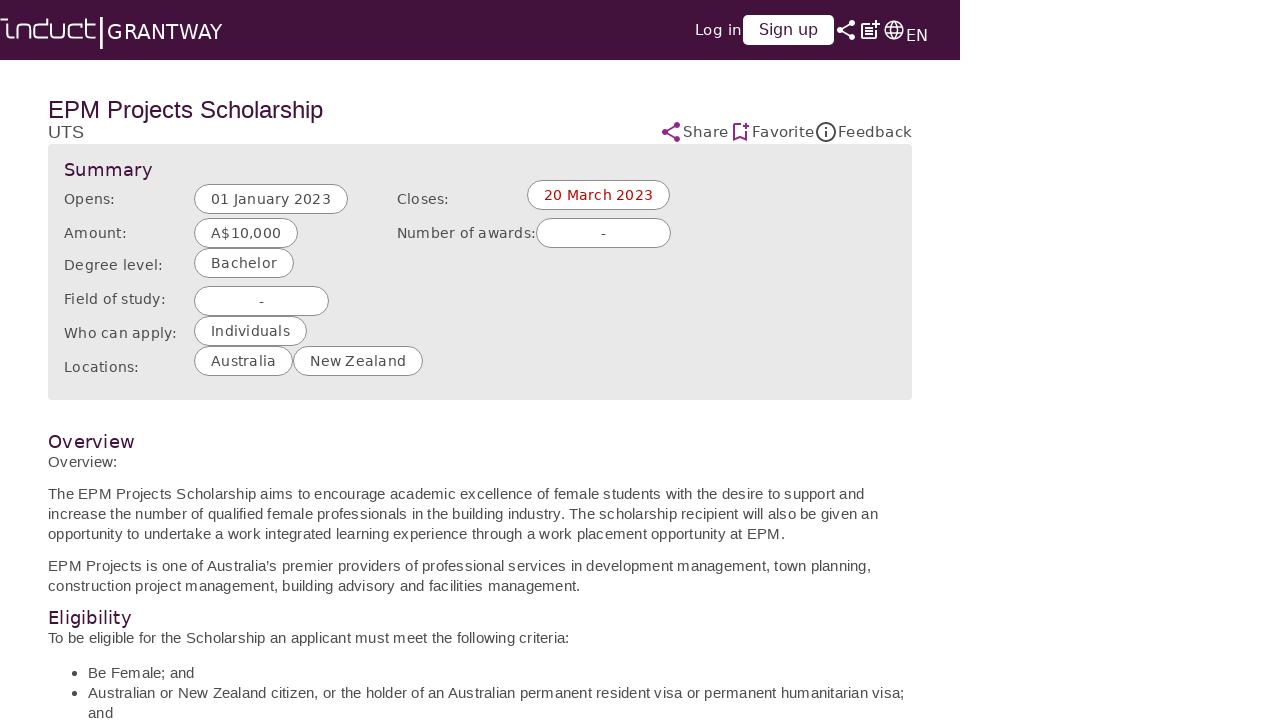

--- FILE ---
content_type: text/html; charset=utf-8
request_url: https://grantway.induct.net/scholarship/uts/epm-projects-scholarship/GmLRDX9KnNynzB3J76p4j10O
body_size: 19882
content:
<!DOCTYPE html><html lang="en" prefix="og: https://ogp.me/ns#" dir="ltr" data-critters-container><head>
  <meta charset="utf-8">
  <title>UTS - EPM Projects Scholarship</title>
  <base href="/grantway/browser/en/">
  <meta name="viewport" content="width=device-width, initial-scale=1">
  <meta http-equiv="Cache-Control" content="no-cache, no-store, must-revalidate">
  <meta http-equiv="Pragma" content="no-cache">
  <meta name="description" content="Grantway">
  <meta name="theme-color" content="#42123d" media="(prefers-color-scheme: light)">
  <link rel="icon" type="image/x-icon" href="favicon.ico">
  <link rel="preconnect" href="https://static.induct.net">
  <link rel="preload" as="font" href="https://static.induct.net/cdn/fonts/roboto/roboto.woff2" type="font/woff2" crossorigin>
  <script async="true" src="https://securepubads.g.doubleclick.net/tag/js/gpt.js"></script>
  <script>window.googletag = window.googletag || { cmd: [] };</script>
<style>.mat-typography{font-size:14px;font-weight:400;line-height:20px;font-family:Roboto,sans-serif;letter-spacing:.0178571429em}@charset "UTF-8";*,:after,:before{box-sizing:border-box}html,body{width:100%;min-width:100%;max-width:100%;height:100%;min-height:100%;max-height:100%;margin:0}html{position:fixed}body{margin:0;font-family:Roboto,Helvetica Neue,sans-serif}*{outline:0!important}</style><style>.mat-typography h1{font-size:24px;font-weight:400;line-height:32px;font-family:Roboto,sans-serif;letter-spacing:normal;margin:0 0 16px}.mat-typography h2{font-size:20px;font-weight:500;line-height:32px;font-family:Roboto,sans-serif;letter-spacing:.0125em;margin:0 0 16px}.mat-typography{font-size:14px;font-weight:400;line-height:20px;font-family:Roboto,sans-serif;letter-spacing:.0178571429em}.mat-typography p{margin:0 0 12px}@charset "UTF-8";*,:after,:before{box-sizing:border-box}html,body{width:100%;min-width:100%;max-width:100%;height:100%;min-height:100%;max-height:100%;margin:0}html{position:fixed}body{margin:0;font-family:Roboto,Helvetica Neue,sans-serif}span{font-size:.9rem}[hidden]{display:none!important}.dark-purple{color:#42123d!important}.dark-grey{color:#4d4d4d!important}.error-color{color:#c00000!important}.btn{cursor:pointer;border-radius:5px;transition:background-color .2s ease-in-out!important;padding:.35rem;border:none;-webkit-appearance:button;appearance:button;line-height:24px;vertical-align:middle}.btn:disabled{opacity:.65}.btn:focus,.btn:active{box-shadow:none!important;outline:none!important}.btn.btn-purple,.btn.btn-txt-save{color:#fff!important;background-color:#922788!important;width:auto}.btn.btn-purple:hover,.btn.btn-txt-save:hover{background:#AE6BA2!important;border-color:#ae6ba2;color:#ffffff80!important}.btn:disabled span{color:#ffffffa6}button.btn-no-style{background-color:transparent;border:none;padding:0}.btn-txt-save{place-content:center;align-items:center;-webkit-align-items:center;font-weight:500;border:1px solid #922788;padding:0!important;border-radius:5px!important;min-height:1.75rem}.capitalize:first-letter{text-transform:capitalize}.font-weight-bold{font-weight:500!important}.font-18-px{font-size:1.125rem!important}.font-16-px{font-size:1rem!important}.font-15-px{font-size:.938rem!important}.font-13-px{font-size:.813rem!important}a{text-decoration:none}.mt-1{margin-top:.25rem}.mt-2{margin-top:.5rem}.mb-2{margin-bottom:.5rem}.pt-2{padding-top:.5rem}.pr-3{padding-right:1rem}.pr-4{padding-right:1.5rem}.pb-2{padding-bottom:.5rem}.pl-3{padding-left:1rem}.scrollable{overflow-y:auto;scrollbar-width:thin;scrollbar-color:#d0cece transparent}.scrollable::-webkit-scrollbar-button:vertical:start:decrement{background-color:transparent;background-image:url(https://static.induct.net/cdn/grantway/img/chevron_up.png);background-size:14px!important;background-repeat:no-repeat;background-position:center}.scrollable::-webkit-scrollbar-button:vertical:end:increment{background-color:transparent;background-image:url(https://static.induct.net/cdn/grantway/img/chevron_down.png);background-size:14px!important;background-repeat:no-repeat;background-position:center}.scrollable::-webkit-scrollbar{width:15px}.scrollable::-webkit-scrollbar-thumb{border-radius:20px;background:#b3b3b3}.scrollable::-webkit-scrollbar-track{background:#F2F2F2;border-radius:20px}*{outline:0!important}.cursor-pointer{cursor:pointer}button,span{font-family:Roboto,-apple-system,system-ui,BlinkMacSystemFont,Segoe UI,Roboto,Helvetica Neue,Arial,sans-serif}svg{min-width:-moz-fit-content;min-width:fit-content;min-width:auto!important}.flex-column{display:flex;display:-webkit-flex;flex-direction:column}.flex-column-start-stretch{display:flex;display:-webkit-flex;flex-direction:column;place-content:stretch flex-start;align-items:stretch;-webkit-align-items:stretch;-webkit-justify-content:flex-start}.flex-column-flex-start-center{display:flex;display:-webkit-flex;flex-direction:column;place-content:flex-start center;align-items:flex-start;-webkit-align-items:flex-start;-webkit-justify-content:center}.flex-column-center-flex-start{flex-direction:column;box-sizing:border-box;display:flex;display:-webkit-flex;place-content:center flex-start;align-items:center;-webkit-align-items:center;-webkit-justify-content:flex-start}.flex-column-space-between-flex-start{display:flex;display:-webkit-flex;flex-direction:column;place-content:flex-start space-between;align-items:flex-start;-webkit-align-items:flex-start;-webkit-justify-content:space-between}.flex-column-space-between-flex-end{display:flex;display:-webkit-flex;flex-direction:column;place-content:flex-end space-between;align-items:flex-end;-webkit-align-items:flex-end;-webkit-justify-content:space-between}.flex-row-space-between-center{display:flex;display:-webkit-flex;flex-direction:row;place-content:center space-between;align-items:center;-webkit-align-items:center;-webkit-justify-content:space-between}.flex-row-flex-start-center{display:flex;display:-webkit-flex;flex-direction:row;place-content:center flex-start;align-items:center;-webkit-align-items:center;-webkit-justify-content:flex-start}.flex-row-flex-start-flex-end{display:flex;display:-webkit-flex;flex-direction:row;place-content:flex-end flex-start;align-items:flex-end;-webkit-align-items:flex-end;-webkit-justify-content:flex-start}.flex-row-stretch-center{display:flex;display:-webkit-flex;flex-direction:row;place-content:center stretch;align-items:center;-webkit-align-items:center;-webkit-justify-content:stretch}.flex-0-0-auto{flex:0 0 auto;display:flex;display:-webkit-flex}.flex-1-1-auto{flex:1 1 auto;display:flex;display:-webkit-flex;-webkit-flex:1 1 auto}.flex-fill{display:flex;display:-webkit-flex;height:100%;min-height:100%;width:100%;min-width:100%}.flex-wrap{flex-wrap:wrap}.gap-0-25rem{gap:.25rem!important}.gap-0-5rem{gap:.5rem!important}.gap-0-75rem{gap:.75rem!important}.gap-1rem{gap:1rem!important}.gap-2rem{gap:2rem}.gap-5rem{gap:5rem}.w-100{width:100%}</style><link rel="stylesheet" href="styles.82cf8b5c65bc50ef.css" media="print" onload="this.media='all'"><noscript><link rel="stylesheet" href="styles.82cf8b5c65bc50ef.css"></noscript><style ng-app-id="serverApp">[_nghost-serverApp-c1536012115]{width:100%;max-width:100%;height:100%;min-height:100%;max-height:100%;display:flex;flex-direction:row;box-sizing:border-box;place-content:stretch flex-start;align-items:stretch;position:fixed}.side-bar-spot[_ngcontent-serverApp-c1536012115]{flex:0 0 60px;box-sizing:border-box;max-width:60px;min-width:60px;flex-direction:column;display:flex;background-color:#42123d}.content[_ngcontent-serverApp-c1536012115]{flex:0 0 calc(100% - 320px);box-sizing:border-box;flex-direction:column;display:flex;place-content:stretch flex-start;align-items:stretch;width:calc(100% - 320px);min-width:calc(100% - 320px);max-width:calc(100% - 320px)}.content.with-sidebar[_ngcontent-serverApp-c1536012115]{flex:0 0 calc(100% - 380px);width:calc(100% - 380px);min-width:calc(100% - 380px);max-width:calc(100% - 380px)}.header-spot[_ngcontent-serverApp-c1536012115]{flex:0 0 60px;box-sizing:border-box;max-height:60px;min-height:60px;flex-direction:row;display:flex;background-color:#42123d}.desktop-ads-spot[_ngcontent-serverApp-c1536012115]{flex:0 0 320px;box-sizing:border-box;max-width:320px;min-width:320px}.mobile-ad-spot[_ngcontent-serverApp-c1536012115]{padding-top:1px;background-color:#42123d;flex:0 0 101px;box-sizing:border-box;max-height:101px;min-height:101px;flex-direction:row;display:flex;position:relative;place-content:center;align-items:center;overflow:hidden}bottom-nav[_ngcontent-serverApp-c1536012115]{flex:0 0 40px}@media screen and (min-width: 600px) and (max-width: 1025px) and (orientation: landscape),((min-device-width: 600px) and (max-device-width: 1025px)) and (orientation: landscape){.content[_ngcontent-serverApp-c1536012115], .content.with-sidebar[_ngcontent-serverApp-c1536012115]{flex:0 0 calc(100% - 180px);width:calc(100% - 180px);min-width:calc(100% - 180px);max-width:calc(100% - 180px)}.desktop-ads-spot[_ngcontent-serverApp-c1536012115]{flex:0 0 180px;max-width:180px;min-width:180px}}@media screen and (min-width: 600px) and (max-width: 1025px) and (orientation: portrait),((min-device-width: 600px) and (max-device-width: 1025px)) and (orientation: portrait){.header-spot[_ngcontent-serverApp-c1536012115]{flex:0 0 40px;max-height:40px;min-height:40px}[_nghost-serverApp-c1536012115]:has(.header-spot)  brand{flex:0 0 auto!important}}@media screen and (max-width: 1025px),(max-device-width: 1025px){[_nghost-serverApp-c1536012115]{flex-direction:column}.header-spot[_ngcontent-serverApp-c1536012115]{flex:0 0 40px;max-height:40px;min-height:40px;flex-direction:row;place-content:flex-start space-between;align-items:center}.content[_ngcontent-serverApp-c1536012115]{width:100%;min-width:100%;max-width:100%;display:flex;height:calc(100% - 101px);max-height:calc(100% - 101px)}[_nghost-serverApp-c1536012115]:has(bottom-nav)   .content[_ngcontent-serverApp-c1536012115]{flex:0 0 calc(100% - 141px);display:flex;height:calc(100% - 141px);max-height:calc(100% - 141px)}[_nghost-serverApp-c1536012115]     main{max-height:calc(100% - 41px)!important}[_nghost-serverApp-c1536012115]:has(.header-spot)  brand{flex:0 0 auto!important}[_nghost-serverApp-c1536012115]:has(.header-spot)  brand.small-screen-pl-small{padding-left:1rem!important}[_nghost-serverApp-c1536012115]:has(div.scrollable)     .scrollable{overflow-y:auto;overflow-x:hidden;scrollbar-width:thin;scrollbar-color:#d0cece transparent}[_nghost-serverApp-c1536012115]:has(div.scrollable)  .scrollable::-webkit-scrollbar{width:5px}[_nghost-serverApp-c1536012115]:has(div.scrollable)  .scrollable::-webkit-scrollbar-track{background:transparent}[_nghost-serverApp-c1536012115]:has(div.scrollable)     .scrollable::-webkit-scrollbar-thumb{background-color:#d0cece;border-radius:3px;border:1px solid transparent}}</style><style ng-app-id="serverApp">[_nghost-serverApp-c548251120]{place-content:start stretch;flex-direction:column;height:100%;max-height:100%;width:100%;max-width:100%;gap:1.5rem;word-break:break-word}.scrollable[_ngcontent-serverApp-c548251120]{max-height:calc(100% - 60px);padding:2.5rem 5.5rem}.opportunity-title[_ngcontent-serverApp-c548251120]{font-size:1.5rem;font-weight:500;line-height:20px;margin-bottom:0}.opportunity-name[_ngcontent-serverApp-c548251120]{font-size:1.125rem;font-weight:500;margin-bottom:0;height:20px;line-height:20px}.grant-homepage[_ngcontent-serverApp-c548251120]   span[_ngcontent-serverApp-c548251120]{padding:.5rem 1rem}.scrollable-mobile[_ngcontent-serverApp-c548251120]{max-height:100%}@media screen and (min-width: 1920px),(min-device-width: 1920px),(min-width: 1280px) and (max-width: 1919px),((min-device-width: 1280px) and (max-device-width: 1919px)){.top-section[_ngcontent-serverApp-c548251120]{gap:1rem}summary-details[_ngcontent-serverApp-c548251120]{margin-bottom:2rem}}@media only screen and (max-width: 1680px){.scrollable[_ngcontent-serverApp-c548251120]{max-height:calc(100% - 60px);padding:2.5rem 3rem}}@media screen and (max-width: 599px),(max-device-width: 599px),(min-width: 600px) and (max-width: 1025px),((min-device-width: 600px) and (max-device-width: 1025px)){[_nghost-serverApp-c548251120]{max-height:calc(100% - 40px);padding:.75rem .5rem 1.5rem}.opportunity-title[_ngcontent-serverApp-c548251120]{font-size:1.5rem;font-weight:400;font-size:clamp(.8rem,.9rem,1rem);text-overflow:ellipsis;overflow:hidden;white-space:nowrap}.opportunity-name[_ngcontent-serverApp-c548251120]{font-size:clamp(.7rem,.8rem,.9rem);font-weight:700}svg[_ngcontent-serverApp-c548251120]{transform:scale(.85)}svg.see-more[_ngcontent-serverApp-c548251120]{font-size:1.125rem;transform:scale(1);height:18px;width:18px}}</style><style ng-app-id="serverApp">.list-cards[_ngcontent-serverApp-c548251120]{gap:.5rem 1rem}.cards[_ngcontent-serverApp-c548251120]{background-color:#fff;padding:.25rem 1rem;border-radius:20px;border:1px solid #918c8c}span.cards[_ngcontent-serverApp-c548251120]{white-space:nowrap}.empty[_ngcontent-serverApp-c548251120]{padding:.25rem 4rem}</style><link rel="canonical" href="https://grantway.induct.net/scholarship/uts/epm-projects-scholarship/GmLRDX9KnNynzB3J76p4j10O"><meta property="og:card" content="summary_large_image"><meta property="og:site" content="@Induct_Grantway"><meta property="og:title" content="UTS - EPM Projects Scholarship"><meta property="og:description" name="description" content="Meta Description: The EPM Projects Scholarship encourages female students to pursue excellence in the building industry. The scholarship recipient will be "><meta property="og:type" content="article"><meta property="og:author" content="@Induct_Grantway"><meta property="og:image" content="https://static.induct.net/cdn/grantway-global-funding-opportunities.png?v=1769388955621"><meta property="og:image:url" content="https://static.induct.net/cdn/grantway-global-funding-opportunities.png?v=1769388955621"><meta property="og:image:type" content="image/png"><meta property="og:image:alt" content="Grantway @Induct.net"><meta name="twitter:card" content="summary_large_image"><meta name="twitter:title" content="UTS - EPM Projects Scholarship"><meta name="twitter:description" content="Meta Description: The EPM Projects Scholarship encourages female students to pursue excellence in the building industry. The scholarship recipient will be "><meta name="twitter:site" content="@Induct_Grantway"><meta name="twitter:image" content="https://static.induct.net/cdn/grantway-global-funding-opportunities.png?v=1769388955621"><meta name="twitter:image:alt" content="Grantway @Induct.net"><meta property="fb:page_id" content="110236615045352"><style ng-app-id="serverApp">@media screen and (max-width: 599px),(max-device-width: 599px),(min-width: 600px) and (max-width: 1025px),((min-device-width: 600px) and (max-device-width: 1025px)){svg[_ngcontent-serverApp-c593457086]{transform:scale(.85)}}</style><style ng-app-id="serverApp">[_nghost-serverApp-c2522504778]{place-content:start stretch;flex-direction:column;height:100%;max-height:100%;width:100%;max-width:100%;gap:1.5rem;word-break:break-word}.scrollable[_ngcontent-serverApp-c2522504778]{max-height:calc(100% - 60px);padding:2.5rem 5.5rem}.opportunity-title[_ngcontent-serverApp-c2522504778]{font-size:1.5rem;font-weight:500;line-height:20px;margin-bottom:0}.opportunity-name[_ngcontent-serverApp-c2522504778]{font-size:1.125rem;font-weight:500;margin-bottom:0;height:20px;line-height:20px}.grant-homepage[_ngcontent-serverApp-c2522504778]   span[_ngcontent-serverApp-c2522504778]{padding:.5rem 1rem}.scrollable-mobile[_ngcontent-serverApp-c2522504778]{max-height:100%}@media screen and (min-width: 1920px),(min-device-width: 1920px),(min-width: 1280px) and (max-width: 1919px),((min-device-width: 1280px) and (max-device-width: 1919px)){.top-section[_ngcontent-serverApp-c2522504778]{gap:1rem}summary-details[_ngcontent-serverApp-c2522504778]{margin-bottom:2rem}}@media only screen and (max-width: 1680px){.scrollable[_ngcontent-serverApp-c2522504778]{max-height:calc(100% - 60px);padding:2.5rem 3rem}}@media screen and (max-width: 599px),(max-device-width: 599px),(min-width: 600px) and (max-width: 1025px),((min-device-width: 600px) and (max-device-width: 1025px)){[_nghost-serverApp-c2522504778]{max-height:calc(100% - 40px);padding:.75rem .5rem 1.5rem}.opportunity-title[_ngcontent-serverApp-c2522504778]{font-size:1.5rem;font-weight:400;font-size:clamp(.8rem,.9rem,1rem);text-overflow:ellipsis;overflow:hidden;white-space:nowrap}.opportunity-name[_ngcontent-serverApp-c2522504778]{font-size:clamp(.7rem,.8rem,.9rem);font-weight:700}svg[_ngcontent-serverApp-c2522504778]{transform:scale(.85)}svg.see-more[_ngcontent-serverApp-c2522504778]{font-size:1.125rem;transform:scale(1);height:18px;width:18px}}</style><style ng-app-id="serverApp">[_nghost-serverApp-c2522504778]{background-color:#e9e9e9;padding:1rem;flex-direction:column;box-sizing:border-box;display:flex;place-content:flex-start center;align-items:flex-start;width:100%;border-radius:4px;gap:1.5rem}@media screen and (max-width: 599px),(max-device-width: 599px),(min-width: 600px) and (max-width: 1025px),((min-device-width: 600px) and (max-device-width: 1025px)){[_nghost-serverApp-c2522504778]{padding:1rem;gap:.75rem}}</style><style ng-app-id="serverApp">[_nghost-serverApp-c1805382638]{display:flex;flex-direction:row;align-content:center;justify-content:space-between;background-color:#42123d;box-sizing:border-box;padding-right:1rem;width:100%;height:100%}brand[_ngcontent-serverApp-c1805382638]{display:flex;flex:1 1 calc(100% - 200px);height:100%}induct-user-avatar[_ngcontent-serverApp-c1805382638]{width:24px;height:24px;shape-outside:circle();clip-path:circle();display:flex}.avatar[_ngcontent-serverApp-c1805382638], div.help-center[_ngcontent-serverApp-c1805382638]{height:24px}@media screen and (max-width: 1919px),((max-device-width: 1919px)){.no-actions[_ngcontent-serverApp-c1805382638]{padding-right:1rem}}@media screen and (min-width: 1920px),((min-device-width: 1920px)){brand[_ngcontent-serverApp-c1805382638]{padding-left:1.25rem}brand.pl-big[_ngcontent-serverApp-c1805382638]{padding-left:5.25rem}.no-actions[_ngcontent-serverApp-c1805382638]{padding-right:3.5rem}}@media screen and ((min-width: 1280px) and (max-width: 1919px)),((min-device-width: 1280px) and (max-device-width: 1919px)){brand[_ngcontent-serverApp-c1805382638]{padding-left:1.25rem}brand.pl-big[_ngcontent-serverApp-c1805382638]{padding-left:2.75rem}}</style><style ng-app-id="serverApp">[_nghost-serverApp-c3721986391]{display:flex;flex-direction:row;place-content:center flex-start;align-items:center;gap:1.25rem}a.induct[_ngcontent-serverApp-c3721986391]{width:6rem;height:1.5rem;background-image:url("data:image/svg+xml,%3C%3Fxml version%3D%221.0%22 encoding%3D%22utf-8%22%3F%3E%0D%3C!-- Generator%3A Adobe Illustrator 19.0.0%2C SVG Export Plug-In . SVG Version%3A 6.00 Build 0)  --%3E%0D%3Csvg version%3D%221.1%22 id%3D%22bbc905e8-a4bf-465d-81cd-b33f809e7e9c%22%0D%09 xmlns%3D%22http%3A%2F%2Fwww.w3.org%2F2000%2Fsvg%22 xmlns%3Axlink%3D%22http%3A%2F%2Fwww.w3.org%2F1999%2Fxlink%22 x%3D%220px%22 y%3D%220px%22 viewBox%3D%22-384 290.7 72.4 15.6%22%0D%09 style%3D%22enable-background%3Anew -384 290.7 72.4 15.6%3B%22 xml%3Aspace%3D%22preserve%22%3E%0D%3Cstyle type%3D%22text%2Fcss%22%3E%0D%09.st0%7Bfill%3A%23FFFFFF%3B%7D%0D%3C%2Fstyle%3E%0D%3Ctitle%3Elogo%3C%2Ftitle%3E%0D%3Cpath class%3D%22st0%22 d%3D%22M-325.8%2C306c-2.7%2C0-4.2%2C0-5.4-0.4l0%2C0c-0.4-0.1-0.7-0.4-1-0.7l0%2C0c-0.3-0.4-0.5-1-0.6-1.5l0%2C0%0D%09c-0.1-0.7-0.1-1.4-0.1-2.2l0%2C0v-0.8l0%2C0l0%2C0l0%2C0v-0.2l0%2C0v-0.5l0%2C0c0-0.7%2C0-1.3%2C0.1-1.8l0%2C0c0-0.6%2C0.2-1.3%2C0.5-1.8l0%2C0%0D%09c0.2-0.3%2C0.6-0.6%2C1-0.8l0%2C0c0.6-0.2%2C1.2-0.4%2C1.8-0.4l0%2C0c0.9-0.1%2C2.1-0.1%2C3.7-0.1h4.1v3.2h-1.5v-1.7h-3.2c-1.4-0.1-2.8%2C0-4.2%2C0.3%0D%09l0%2C0c-0.1%2C0.1-0.3%2C0.2-0.4%2C0.3l0%2C0c-0.2%2C0.3-0.3%2C0.5-0.3%2C0.8l0%2C0c-0.1%2C0.8-0.1%2C1.7-0.1%2C2.5l0%2C0v0.2l0%2C0v0.3c0%2C0.9%2C0%2C1.6%2C0.1%2C2.1l0%2C0%0D%09c0%2C0.4%2C0.1%2C0.8%2C0.3%2C1.1l0%2C0c0.1%2C0.1%2C0.2%2C0.2%2C0.4%2C0.3l0%2C0c0.4%2C0.2%2C0.9%2C0.3%2C1.3%2C0.3l0%2C0c0.8%2C0.1%2C1.9%2C0.1%2C3.3%2C0.1h4.4v1.4%0D%09C-321.6%2C306-325.8%2C306-325.8%2C306z M-312.7%2C304.5h0.7v1.4h-0.7c-2.7%2C0-4.2%2C0-5.4-0.4l0%2C0c-0.4-0.1-0.7-0.4-1-0.7l0%2C0%0D%09c-0.3-0.4-0.5-1-0.6-1.5l0%2C0c-0.1-0.9-0.1-1.7-0.1-2.6l0%2C0V291h1.5v3.8h6.3v1.5h-6.4v3.4l0%2C0v0.7v0.1l0%2C0c0%2C1%2C0%2C1.7%2C0.1%2C2.3l0%2C0%0D%09c0%2C0.4%2C0.1%2C0.8%2C0.3%2C1.1l0%2C0c0.1%2C0.1%2C0.2%2C0.2%2C0.4%2C0.3l0%2C0c0.4%2C0.2%2C0.9%2C0.3%2C1.3%2C0.3l0%2C0c0.8%2C0.1%2C1.9%2C0.1%2C3.4%2C0.1L-312.7%2C304.5%0D%09 M-351.8%2C306c-2.7%2C0-4.2%2C0-5.4-0.4l0%2C0c-0.4-0.1-0.7-0.4-1-0.7l0%2C0c-0.3-0.4-0.5-1-0.6-1.5l0%2C0c-0.1-0.7-0.1-1.4-0.1-2.2l0%2C0v-0.8%0D%09l0%2C0v-0.7l0%2C0c0-0.7%2C0-1.3%2C0.1-1.8l0%2C0c0-0.6%2C0.2-1.3%2C0.5-1.8l0%2C0c0.2-0.3%2C0.6-0.6%2C1-0.8l0%2C0c0.6-0.2%2C1.2-0.4%2C1.8-0.4l0%2C0%0D%09c0.9-0.1%2C2.1-0.1%2C3.7-0.1h2.6V291h1.5v5.3h-4.7c-1.4-0.1-2.8%2C0-4.2%2C0.3l0%2C0c-0.2%2C0.1-0.4%2C0.2-0.5%2C0.3l0%2C0c-0.2%2C0.3-0.3%2C0.5-0.3%2C0.8%0D%09l0%2C0c-0.1%2C0.8-0.1%2C1.7-0.1%2C2.5l0%2C0v0.2l0%2C0v0.1c0%2C0.9%2C0%2C1.7%2C0.1%2C2.2l0%2C0c0%2C0.4%2C0.1%2C0.8%2C0.3%2C1.1l0%2C0c0.1%2C0.1%2C0.2%2C0.2%2C0.4%2C0.3l0%2C0%0D%09c0.4%2C0.2%2C0.9%2C0.3%2C1.3%2C0.3l0%2C0c0.8%2C0.1%2C1.9%2C0.1%2C3.4%2C0.1h4.2v1.4L-351.8%2C306z M-373.8%2C306c-1%2C0-1.8%2C0-2.5-0.1l0%2C0%0D%09c-0.6%2C0-1.3-0.2-1.8-0.6l0%2C0c-0.3-0.2-0.6-0.6-0.8-0.9l0%2C0c-0.2-0.6-0.4-1.2-0.4-1.8l0%2C0c0-0.9%2C0-2.1%2C0-3.7l0%2C0v-4.1h1.5v4.1%0D%09c0%2C0.2%2C0%2C0.4%2C0%2C0.6l0%2C0c-0.1%2C1.4%2C0%2C2.8%2C0.3%2C4.2l0%2C0c0.1%2C0.2%2C0.2%2C0.3%2C0.3%2C0.4l0%2C0c0.3%2C0.2%2C0.5%2C0.3%2C0.8%2C0.3l0%2C0%0D%09c0.8%2C0.1%2C1.7%2C0.1%2C2.5%2C0.1h0.9v1.4L-373.8%2C306z M-371.6%2C306v-4.1c0-2.7%2C0-4.2%2C0.4-5.4l0%2C0c0.1-0.4%2C0.4-0.7%2C0.7-1l0%2C0%0D%09c0.4-0.3%2C1-0.5%2C1.5-0.6l0%2C0c0.7-0.1%2C1.4-0.1%2C2.2-0.1h1.5c0.7%2C0%2C1.3%2C0%2C1.8%2C0.1l0%2C0c0.6%2C0%2C1.3%2C0.2%2C1.8%2C0.6l0%2C0%0D%09c0.3%2C0.2%2C0.6%2C0.5%2C0.7%2C0.9l0%2C0c0.2%2C0.6%2C0.4%2C1.2%2C0.4%2C1.8l0%2C0c0.1%2C0.9%2C0.1%2C2.1%2C0.1%2C3.7l0%2C0v4.1h-1.4v-4.1c0-0.2%2C0-0.4%2C0-0.6l0%2C0%0D%09c0.1-1.4%2C0-2.8-0.3-4.2l0%2C0c-0.1-0.2-0.2-0.3-0.3-0.4l0%2C0c-0.3-0.2-0.5-0.3-0.8-0.3l0%2C0c-0.8-0.1-1.5-0.1-2.3-0.1h-0.8%0D%09c-0.8%2C0-1.5%2C0-2%2C0.1l0%2C0c-0.4%2C0-0.8%2C0.1-1.1%2C0.3l0%2C0c-0.1%2C0.1-0.2%2C0.2-0.3%2C0.4l0%2C0c-0.1%2C0.3-0.2%2C0.7-0.2%2C1.2l0%2C0%0D%09c-0.1%2C0.8-0.1%2C1.9-0.1%2C3.4l0%2C0v0.2l0%2C0v4.1H-371.6z M-340.6%2C306h-0.8c-0.7%2C0-1.3%2C0-1.8-0.1l0%2C0c-0.6%2C0-1.3-0.2-1.8-0.6l0%2C0%0D%09c-0.3-0.2-0.6-0.6-0.8-0.9l0%2C0c-0.2-0.6-0.4-1.2-0.4-1.8l0%2C0c-0.1-0.9-0.1-2.1-0.1-3.7l0%2C0v-4.1h1.5v4.1c0%2C0.2%2C0%2C0.4%2C0%2C0.6l0%2C0%0D%09c-0.1%2C1.4%2C0%2C2.8%2C0.3%2C4.2l0%2C0c0.1%2C0.2%2C0.2%2C0.3%2C0.3%2C0.4l0%2C0c0.3%2C0.2%2C0.5%2C0.3%2C0.8%2C0.3l0%2C0c0.8%2C0.1%2C1.6%2C0.1%2C2.4%2C0.1h0.4%0D%09c1%2C0%2C1.7%2C0%2C2.3-0.1l0%2C0c0.4%2C0%2C0.8-0.1%2C1.1-0.3l0%2C0c0.1-0.1%2C0.2-0.2%2C0.3-0.4l0%2C0c0.2-0.4%2C0.3-0.9%2C0.3-1.3l0%2C0%0D%09c0.1-0.8%2C0.1-1.9%2C0.1-3.4l0%2C0c0-0.1%2C0-0.1%2C0-0.1l0%2C0v-4.1h1.5v4.1c0%2C2.7%2C0%2C4.2-0.4%2C5.4l0%2C0c-0.1%2C0.4-0.4%2C0.7-0.7%2C1l0%2C0%0D%09c-0.4%2C0.3-1%2C0.5-1.5%2C0.6l0%2C0c-0.7%2C0.1-1.4%2C0.1-2.2%2C0.1H-340.6L-340.6%2C306z M-377.9%2C291v1.5h-5.8V291H-377.9z%22%2F%3E%0D%3C%2Fsvg%3E%0D");background-repeat:no-repeat}.product[_ngcontent-serverApp-c3721986391]{color:#fff;font-size:1.25rem;text-decoration:none;line-height:1rem;padding-top:.25rem}.pipe[_ngcontent-serverApp-c3721986391]{color:#fff;font-size:2rem}@media screen and (max-width: 599px),((min-width: 600px) and (max-width: 959px)),(max-device-width: 599px),((min-device-width: 600px) and (max-device-width: 959px)){[_nghost-serverApp-c3721986391]{gap:.75rem}a.induct[_ngcontent-serverApp-c3721986391]{width:1rem;height:1.2rem;background-size:contain;background-image:url("data:image/svg+xml,%3C%3Fxml version%3D%221.0%22 standalone%3D%22no%22%3F%3E%0D%3C!DOCTYPE svg PUBLIC %22-%2F%2FW3C%2F%2FDTD SVG 20010904%2F%2FEN%22%0D %22http%3A%2F%2Fwww.w3.org%2FTR%2F2001%2FREC-SVG-20010904%2FDTD%2Fsvg10.dtd%22%3E%0D%3Csvg version%3D%221.0%22 xmlns%3D%22http%3A%2F%2Fwww.w3.org%2F2000%2Fsvg%22%0D width%3D%22239.000000pt%22 height%3D%22326.000000pt%22 viewBox%3D%220 0 239.000000 326.000000%22%0D preserveAspectRatio%3D%22xMidYMid meet%22%3E%0D%0D%3Cg transform%3D%22translate(0.000000%2C326.000000) scale(0.100000%2C-0.100000)%22%0Dfill%3D%22%23FFFFFF%22 stroke%3D%22none%22%3E%0D%3Cpath d%3D%22M70 3065 l0 -155 610 0 610 0 0 155 0 155 -610 0 -610 0 0 -155z%22%2F%3E%0D%3Cpath d%3D%22M1000 1556 c0 -923 -1 -908 55 -1086 30 -95 57 -141 124 -213 87 -94%0D197 -153 331 -180 168 -34 653 -47 788 -21 l32 6 0 143 0 142 -282 7 c-472 11%0D-554 26 -632 118 -38 44 -45 68 -79 273 -20 123 -21 172 -24 898 l-4 767 -155%0D0 -154 0 0 -854z%22%2F%3E%0D%3C%2Fg%3E%0D%3C%2Fsvg%3E%0D")!important}.pipe[_ngcontent-serverApp-c3721986391]{color:#fff;font-size:1.5rem}.product[_ngcontent-serverApp-c3721986391]{font-size:1rem;line-height:.75rem;padding-top:.5rem}}</style><style ng-app-id="serverApp">[_nghost-serverApp-c1935724817]{display:flex;flex-direction:column;align-content:center;justify-content:flex-start;background-color:#42123d;box-sizing:border-box;width:auto;height:100%;color:#fff}menu-svg[_ngcontent-serverApp-c1935724817], search-svg[_ngcontent-serverApp-c1935724817], format-list-bulleted-svg[_ngcontent-serverApp-c1935724817], bookmark-svg[_ngcontent-serverApp-c1935724817], notifications-svg[_ngcontent-serverApp-c1935724817], video-call-svg[_ngcontent-serverApp-c1935724817], info-svg[_ngcontent-serverApp-c1935724817], question-mark-svg[_ngcontent-serverApp-c1935724817]{flex:0 0 60px}menu-svg[_ngcontent-serverApp-c1935724817]{display:flex;align-items:center;place-content:center;cursor:pointer}*[_ngcontent-serverApp-c1935724817]     svg{fill:#fff;width:24px;height:24px}menu-svg[_ngcontent-serverApp-c1935724817]     svg{width:28px;height:28px}video-call-svg[_ngcontent-serverApp-c1935724817]     svg{width:26px;height:26px}*[_ngcontent-serverApp-c1935724817]     svg path{stroke:#fff;stroke-width:4%}video-call-svg[_ngcontent-serverApp-c1935724817]     svg path{stroke-width:1}.side-bar[_ngcontent-serverApp-c1935724817]{z-index:2;transition:all .1s ease-out;height:100%;max-width:260px;background-color:#42123d}.side-bar.open[_ngcontent-serverApp-c1935724817]{transition:all .1s ease-out;width:-moz-fit-content;width:fit-content;min-width:250px}induct-user-avatar[_ngcontent-serverApp-c1935724817]{border-radius:0;margin-left:6px;background-color:transparent;flex:0 0 54px}button.btn-no-style[_ngcontent-serverApp-c1935724817]{width:100%}span.user-name[_ngcontent-serverApp-c1935724817]{font-size:1rem;font-weight:500;white-space:nowrap;overflow:hidden;text-overflow:ellipsis;min-width:0!important;text-decoration:none}.side-bar[_ngcontent-serverApp-c1935724817]   button[_ngcontent-serverApp-c1935724817]   span[_ngcontent-serverApp-c1935724817]{padding-right:1rem;color:#fff;opacity:1;transition:opacity .1s ease-out}.side-bar[_ngcontent-serverApp-c1935724817]   button[_ngcontent-serverApp-c1935724817]   a[_ngcontent-serverApp-c1935724817]{color:#fff;opacity:1;transition:opacity .1s ease-out;text-decoration:none}.side-bar[_ngcontent-serverApp-c1935724817]   button[_ngcontent-serverApp-c1935724817]:hover, .side-bar[_ngcontent-serverApp-c1935724817]   button.activated[_ngcontent-serverApp-c1935724817]{cursor:pointer;background-color:#922788!important}.side-bar[_ngcontent-serverApp-c1935724817]   button.visitor[_ngcontent-serverApp-c1935724817]   span[_ngcontent-serverApp-c1935724817]{padding-right:0;text-decoration:none}span.hover-decoration-none[_ngcontent-serverApp-c1935724817]:hover{text-decoration:none!important}span.hover-decoration-underline[_ngcontent-serverApp-c1935724817]:hover{text-decoration:underline!important}.btn-txt-save[_ngcontent-serverApp-c1935724817]{padding:.35rem 1.5rem!important;width:100%;font-size:1rem}.flex-0-0-60px[_ngcontent-serverApp-c1935724817]{flex:0 0 60px}div[role=tablist][_ngcontent-serverApp-c1935724817]{height:100%}.h-60px[_ngcontent-serverApp-c1935724817]{height:60px;min-height:60px}.my-account[_ngcontent-serverApp-c1935724817]{overflow:visible;position:relative}.my-account-submenu[_ngcontent-serverApp-c1935724817]{position:absolute;left:100%;top:0;display:flex;flex-direction:column;place-content:stretch flex-start;align-items:stretch;padding:.5rem 0;border-right:solid 1px rgba(0,0,0,.176);border-bottom:solid 1px #A6A6A6;border-bottom-right-radius:5px;background-color:#fff}.my-account-submenu[_ngcontent-serverApp-c1935724817] > *[_ngcontent-serverApp-c1935724817]{flex:0 0 auto;color:#42123d;text-wrap:nowrap;padding:.75rem 1.5rem}.my-account-submenu[_ngcontent-serverApp-c1935724817] > span[_ngcontent-serverApp-c1935724817]:not(:first-child){cursor:pointer;font-size:.938rem}.my-account-submenu[_ngcontent-serverApp-c1935724817] > span[_ngcontent-serverApp-c1935724817]:not(:first-child):hover{background-color:#e9e9e9}.my-account-submenu[_ngcontent-serverApp-c1935724817] > span[_ngcontent-serverApp-c1935724817]:first-child{font-size:1.125rem;font-weight:500}.my-account-submenu[_ngcontent-serverApp-c1935724817]:before{content:"";display:block;width:0;height:0;border-top:15px solid transparent;border-right:20px solid #ffffff;border-bottom:15px solid transparent;top:15px;position:absolute;left:-14px}</style><style ng-app-id="serverApp">[_nghost-serverApp-c3749903882]{display:inline-block;border-radius:4px;overflow:hidden}[_nghost-serverApp-c3749903882], img[_ngcontent-serverApp-c3749903882]{display:inline-block;width:100%;height:100%;max-width:100%;max-height:100%}</style><style ng-app-id="serverApp">.list-cards[_ngcontent-serverApp-c3242323197]{gap:.5rem 1rem}.cards[_ngcontent-serverApp-c3242323197]{background-color:#fff;padding:.25rem 1rem;border-radius:20px;border:1px solid #918c8c}span.cards[_ngcontent-serverApp-c3242323197]{white-space:nowrap}.empty[_ngcontent-serverApp-c3242323197]{padding:.25rem 4rem}</style><style ng-app-id="serverApp">[_nghost-serverApp-c3242323197]{flex-direction:column;box-sizing:border-box;display:flex;place-content:flex-start center;align-items:flex-start;width:100%;gap:.75rem}div#locations[_ngcontent-serverApp-c3242323197]{position:relative}.truncate[_ngcontent-serverApp-c3242323197]{overflow:hidden;display:-webkit-box!important;max-height:76px}.truncate[_ngcontent-serverApp-c3242323197]:before{content:"";text-align:right;position:absolute;bottom:0;right:0;width:-moz-fit-content;width:fit-content;text-align:center}.truncate[_ngcontent-serverApp-c3242323197]   .show-all[_ngcontent-serverApp-c3242323197]{display:inline-block;position:absolute;top:38px;right:14px;z-index:1;height:38px;background:linear-gradient(to right,rgb(255 195 195 / 0%),25%,rgb(233 233 233 / 75%),30%,rgb(233 233 233));padding-left:5.5rem;padding-top:5px}.show-less[_ngcontent-serverApp-c3242323197]{display:inline-block;height:38px;padding-top:5px}.opens[_ngcontent-serverApp-c3242323197], .amount[_ngcontent-serverApp-c3242323197]{display:flex;flex:0 0 100%;min-width:25%;max-width:25%}.left-column-label[_ngcontent-serverApp-c3242323197]{display:flex;flex:0 0 100%;min-width:105px;max-width:105px}.left-column-field[_ngcontent-serverApp-c3242323197]{display:flex;flex-basis:calc(100% - 105px - 1rem);max-width:calc(100% - 105px - 1rem);min-width:calc(100% - 105px - 1rem)}.label-closes[_ngcontent-serverApp-c3242323197]{display:flex;flex:0 0 105px}.closes[_ngcontent-serverApp-c3242323197]{display:flex;flex:0 0 calc(100% - 105px - 1rem)}span[_ngcontent-serverApp-c3242323197]{font-size:.9rem}@media screen and (max-width: 1919px){.opens[_ngcontent-serverApp-c3242323197], .amount[_ngcontent-serverApp-c3242323197]{min-width:40%;max-width:40%}.closes[_ngcontent-serverApp-c3242323197], .awards[_ngcontent-serverApp-c3242323197]{min-width:0 0 calc(100% - 130px - 1rem);max-width:0 0 calc(100% - 130px - 1rem)}.left-column-label[_ngcontent-serverApp-c3242323197]{min-width:130px;max-width:130px}.left-column-field[_ngcontent-serverApp-c3242323197]{min-width:0 0 calc(100% - 130px - 1rem);max-width:0 0 calc(100% - 130px - 1rem)}.label-closes[_ngcontent-serverApp-c3242323197]{flex:0 0 130px}.closes[_ngcontent-serverApp-c3242323197]{flex:0 0 calc(100% - 130px - 1rem)}}@media screen and (max-width: 599px),(max-device-width: 599px),(min-width: 600px) and (max-width: 1025px),((min-device-width: 600px) and (max-device-width: 1025px)){span[_ngcontent-serverApp-c3242323197]{font-size:clamp(.7rem,.8rem,.9rem)}.label-closes[_ngcontent-serverApp-c3242323197]{flex:0 0 auto}.list-cards[_ngcontent-serverApp-c3242323197]{gap:0rem .5rem}}</style><style ng-app-id="serverApp">[_nghost-serverApp-c3544106916]{display:flex}svg[_ngcontent-serverApp-c3544106916]{cursor:pointer}.language-selector[_ngcontent-serverApp-c3544106916]   span[_ngcontent-serverApp-c3544106916]{color:#fff;font-size:1rem;line-height:.85rem}language-selector[_ngcontent-serverApp-c3544106916]     span{font-size:1rem!important}@media screen and (min-width: 1920px) and (max-width: 5000px),((min-device-width: 1920px) and (max-device-width: 5000px)){div[_ngcontent-serverApp-c3544106916]{margin-right:1rem}}@media screen and (min-width: 1280px) and (max-width: 1919px),((min-device-width: 1280px) and (max-device-width: 1919px)){div[_ngcontent-serverApp-c3544106916]{margin-right:1rem}}</style><style ng-app-id="serverApp">span[_ngcontent-serverApp-c1007111800], svg[_ngcontent-serverApp-c1007111800]{color:#fff}.log-in[_ngcontent-serverApp-c1007111800]{font-size:.938rem!important}@media screen and (max-width: 599px),(max-device-width: 599px),(min-width: 600px) and (max-width: 1025px),((min-device-width: 600px) and (max-device-width: 1025px)){.log-in[_ngcontent-serverApp-c1007111800]{font-size:.875!important}}</style><style ng-app-id="serverApp">.signup-btn[_ngcontent-serverApp-c1867523390]{background-color:#fff;padding:.15rem 1rem!important}@media screen and (max-device-width: 1025px),(max-width: 1025px){.font-16-px[_ngcontent-serverApp-c1867523390]{font-size:.938rem!important}}</style><style ng-app-id="serverApp">[_nghost-serverApp-c3083490751]{display:flex}</style><style ng-app-id="serverApp">[_nghost-serverApp-c738116869]{display:flex}</style><style ng-app-id="serverApp">[_nghost-serverApp-c863742919], a[_ngcontent-serverApp-c863742919]{display:flex}</style><style ng-app-id="serverApp">[_nghost-serverApp-c464896941]{display:flex}svg[_ngcontent-serverApp-c464896941]{cursor:pointer}</style></head>

<body class="mat-typography">
  <app-root _nghost-serverapp-c1536012115 ng-version="16.0.1" ngh="5" ng-server-context="ssr|hydration"><div _ngcontent-serverapp-c1536012115 class="side-bar-spot" hidden><side-bar _nghost-serverapp-c1935724817 ngskiphydration><menu-svg _ngcontent-serverapp-c1935724817><svg xmlns="http://www.w3.org/2000/svg" height="100%" width="100%" viewBox="0 -960 960 960"><path d="M130.001-254.616V-300h699.998v45.384H130.001Zm0-202.692v-45.384h699.998v45.384H130.001Zm0-202.692v-45.384h699.998V-660H130.001Z"/></svg></menu-svg><div _ngcontent-serverapp-c1935724817 class="side-bar dark-purple collapsed"><div _ngcontent-serverapp-c1935724817 role="tablist" aria-multiselectable="true" class="flex-column-space-between-flex-start flex-1-1-auto"><div _ngcontent-serverapp-c1935724817 class="w-100 flex-column-start-stretch"><div _ngcontent-serverapp-c1935724817 class="my-account flex-0-0-60px flex-row-stretch-center"><button _ngcontent-serverapp-c1935724817 role="button" class="btn-no-style visitor flex-row-flex-start-center gap-1rem h-60px"><induct-user-avatar _ngcontent-serverapp-c1935724817 class="flex-row-flex-start-flex-end" _nghost-serverapp-c3749903882><img _ngcontent-serverapp-c3749903882 src="https://api.induct.net/CDN/img/avatars/user-non-avatar.png" alt=" "><!----></induct-user-avatar><!----></button><div _ngcontent-serverapp-c1935724817 class="my-account-submenu" hidden><span _ngcontent-serverapp-c1935724817 title="My account">My account</span><div _ngcontent-serverapp-c1935724817 class="flex-column-center-flex-start pt-2 pb-2 pl-3 pr-4"><button _ngcontent-serverapp-c1935724817 type="button" class="btn btn-txt-save">Sign up</button><span _ngcontent-serverapp-c1935724817 class="mt-2">Alredy have an account?</span><span _ngcontent-serverapp-c1935724817 class="mt-2 cursor-pointer font-weight-bold dark-purple">Log in</span></div></div></div><!----><!----><button _ngcontent-serverapp-c1935724817 class="btn-no-style btn-search flex-0-0-60px flex-row-stretch-center w-100"><a _ngcontent-serverapp-c1935724817 routerlink="search" title=" Search " class="flex-row-flex-start-center w-100 gap-1rem" href="/search"><search-svg _ngcontent-serverapp-c1935724817><svg xmlns="http://www.w3.org/2000/svg" height="100%" width="100%" viewBox="0 -960 960 960"><path d="M792-120.667 532.667-380q-30 25.333-69.64 39.666Q423.388-326 378.667-326q-108.441
         0-183.554-75.167Q120-476.333 120-583.333T195.167-765.5q75.166-75.167 182.5-75.167 
         107.333 0 182.166 75.167 74.834 75.167 74.834 182.267 0 43.233-14 82.9-14 39.666-40.667 
         73l260 258.667-48 47.999ZM378-392.666q79.167 0 134.583-55.834Q568-504.333 
         568-583.333q0-79.001-55.417-134.834Q457.167-774 378-774q-79.722 0-135.528 
         55.833t-55.806 134.834q0 79 55.806 134.833Q298.278-392.666 378-392.666Z"/></svg></search-svg><!----></a></button><button _ngcontent-serverapp-c1935724817 class="btn-no-style savedSearchesAnchor flex-0-0-60px flex-row-stretch-center w-100"><a _ngcontent-serverapp-c1935724817 routerlink="saved-searches" title=" Saved searches " class="flex-row-flex-start-center w-100 gap-1rem" href="/saved-searches"><format-list-bulleted-svg _ngcontent-serverapp-c1935724817><svg xmlns="http://www.w3.org/2000/svg" height="100%" width="100%" viewBox="0 -960 960 960"><path d="M384.693-208.385v-45.384h435.306v45.384H384.693Zm0-248.923v-45.384h435.306v45.384H384.693Zm0-249.538v-45.384h435.306v45.384H384.693ZM198.65-174.078q-24.069 
        0-41.051-16.392-16.982-16.391-16.982-40.492 0-24.1 16.699-40.8 16.699-16.699 40.8-16.699 24.101 0 40.492 17.174Q255-254.112 255-230.269q0 23.018-16.553 
        39.604-16.553 16.587-39.797 16.587Zm0-248.923q-24.069 0-41.051-16.88-16.982-16.881-16.982-40.119t17.06-40.119q17.06-16.88 41.017-16.88 23.132 0 39.719 
        16.88Q255-503.238 255-480t-16.553 40.119q-16.553 16.88-39.797 16.88Zm-1.034-249.538q-23.238 0-40.119-16.88-16.88-16.881-16.88-40.119t16.88-40.119q16.881-16.88 
        40.311-16.88 23.431 0 40.311 16.88Q255-752.776 255-729.538t-16.857 40.119q-16.856 16.88-40.527 16.88Z"/></svg></format-list-bulleted-svg><!----></a></button><button _ngcontent-serverapp-c1935724817 class="btn-no-style favoritesAnchor flex-0-0-60px flex-row-stretch-center w-100"><a _ngcontent-serverapp-c1935724817 routerlink="favourites" title=" Favorites " class="flex-row-flex-start-center w-100 gap-1rem" href="/favourites"><bookmark-svg _ngcontent-serverapp-c1935724817><svg xmlns="http://www.w3.org/2000/svg" height="100%" width="100%" viewBox="0 -960 960 960"><path d="M220.001-150.002v-616.15q0-23.231 17.082-40.462t40.611-17.231h404.612q23.529 0 40.611 17.231
        17.082 17.231 17.082 40.462v616.15L480-261.54 220.001-150.002Zm45.384-69.46L480-310.539l214.615 
        91.077v-546.69q0-4.616-3.846-8.463-3.847-3.846-8.463-3.846H277.694q-4.616 0-8.463 3.846-3.846 
        3.847-3.846 8.463v546.69Zm0-558.999H694.615h-429.23Z"/></svg></bookmark-svg><!----></a></button><button _ngcontent-serverapp-c1935724817 class="btn-no-style flex-0-0-60px flex-row-stretch-center w-100"><a _ngcontent-serverapp-c1935724817 routerlink="notifications" title=" Notifications " class="flex-row-flex-start-center w-100 gap-1rem" href="/notifications"><notifications-svg _ngcontent-serverapp-c1935724817><svg xmlns="http://www.w3.org/2000/svg" height="100%" width="100%" viewBox="0 -960 960 960"><path d="M170.001-205.385v-45.384h82.846v-309.077q0-82.16 49.884-145.503 49.885-63.342 
        130.116-78.804v-28.615q0-19.955 13.615-32.439 13.615-12.484 33.538-12.484 19.923 0 
        33.538 12.484 13.615 12.484 13.615 32.439v28.615q80.231 15.462 130.423 78.804 50.193
         63.343 50.193 145.503v309.077h82.23v45.384H170.001ZM480-491.923Zm0 404.23q-28.923 
         0-50.615-21-21.692-21-21.692-51.307h144.614q0 30.307-21 51.307-21 21-51.307 
         21ZM298.23-250.769h364.155v-309.077q0-76.308-52.731-129.654-52.731-53.346-129.039-53.346-76.308 
         0-129.346 53.346-53.039 53.346-53.039 129.654v309.077Z"/></svg></notifications-svg><!----></a></button></div><button _ngcontent-serverapp-c1935724817 class="btn-no-style flex-0-0-60px flex-row-stretch-center w-100"><a _ngcontent-serverapp-c1935724817 routerlink="meet" title="Video meetings" class="flex-row-flex-start-center w-100 gap-1rem" href="/meet"><video-call-svg _ngcontent-serverapp-c1935724817><svg xmlns="http://www.w3.org/2000/svg" height="100%" width="100%" viewBox="0 -960 960 960"><path d="M388.54-330.001h45.383v-128.923h128.538v-45.383H433.923v-128.538H388.54v128.538H259.617v45.383H388.54v128.923Zm-221.23 
        150q-23.529 0-40.611-17.082-17.081-17.082-17.081-40.611v-484.612q0-23.529 17.081-40.611 17.082-17.082 
        40.611-17.082h484.612q23.529 0 40.611 17.082 17.082 17.082 17.082 40.611v208.461l140.767-140.768v348.842L709.615-446.539v208.845q0 
        23.529-17.082 40.611-17.082 17.082-40.611 17.082H167.31Z"/></svg></video-call-svg><!----></a></button><!----><!----><div _ngcontent-serverapp-c1935724817 class="w-100 flex-column-space-between-flex-end"><button _ngcontent-serverapp-c1935724817 class="btn-no-style flex-0-0-60px flex-row-stretch-center w-100"><a _ngcontent-serverapp-c1935724817 routerlink="about-us" title="About us" class="flex-row-flex-start-center gap-1rem w-100" href="/about-us"><info-svg _ngcontent-serverapp-c1935724817><svg xmlns="http://www.w3.org/2000/svg" height="100%" width="100%" viewBox="0 -960 960 960"><path d="M459.539-290.001h45.383V-520h-45.383v229.999Zm20.443-293.998q11.518 0 19.383-7.566 
        7.865-7.565 7.865-19.049 0-11.95-7.847-19.898-7.848-7.948-19.365-7.948-11.902 0-19.575 
        7.948t-7.673 19.898q0 11.484 7.847 19.049 7.848 7.566 19.365 7.566Zm.351 483.998q-78.955 
        0-147.897-29.92t-120.755-81.71q-51.814-51.791-81.747-120.777t-29.933-148.025q0-78.655 
        29.92-147.864t81.71-120.522q51.791-51.314 120.777-81.247t148.025-29.933q78.655 0 147.864 
        29.92t120.522 81.21q51.314 51.291 81.247 120.629 29.933 69.337 29.933 147.907 0 78.955-29.92 
        147.897t-81.21 120.571q-51.291 51.629-120.629 81.746-69.337 30.118-147.907 30.118Zm.167-45.384q139.192 
        0 236.654-97.769 97.461-97.769 97.461-237.346 0-139.192-97.274-236.654Q620.067-814.615 
        480-814.615q-139.077 0-236.846 97.274T145.385-480q0 139.077 97.769 236.846T480.5-145.385ZM480-480Z"/></svg></info-svg><!----></a></button><button _ngcontent-serverapp-c1935724817 class="btn-no-style flex-0-0-60px flex-row-stretch-center w-100"><a _ngcontent-serverapp-c1935724817 href="https://help.grantway.com" target="_blank" title="Grantway Help Center" class="flex-row-flex-start-center w-100 gap-1rem"><question-mark-svg _ngcontent-serverapp-c1935724817><svg xmlns="http://www.w3.org/2000/svg" height="100%" width="100%" viewBox="0 -960 960 960"><path d="M443.693-336.539q.616-61.23 17.077-95.576 16.462-34.346 63.308-76.039 39.692-35.692 
        60.269-68.192 20.577-32.5 20.577-70.269 0-50.385-34.039-83.655-34.039-33.269-93.808-33.269-52.385 
        0-81.923 26.423-29.539 26.422-46.001 60.346l-58.998-27q23.923-53.615 70.654-87.999 46.73-34.384 
        116.268-34.384 93.076 0 143.614 52.423 50.539 52.423 50.539 124.653 0 45.692-19.731 83.923t-60.115 
        75.846q-52.077 47.769-64.193 75.654-12.115 27.885-12.731 77.115h-70.767Zm33.384 236.538q-21.692 
        0-37.192-15.5-15.499-15.5-15.499-37.192 0-21.691 15.499-37.191 15.5-15.5 37.192-15.5t37.191 
        15.5q15.5 15.5 15.5 37.191 0 21.692-15.5 37.192-15.499 15.5-37.191 15.5Z"/></svg></question-mark-svg><!----></a></button></div></div></div><!----></side-bar><!----></div><div _ngcontent-serverapp-c1536012115 class="content"><div _ngcontent-serverapp-c1536012115 class="header-spot"><header _nghost-serverapp-c1805382638 ngh="4"><brand _ngcontent-serverapp-c1805382638 product="grantway" _nghost-serverapp-c3721986391 class ngh="0"><!----><a _ngcontent-serverapp-c3721986391 name="Induct" aria-label="Induct" class="induct" style="pointer-events: none;" href="https://induct.net"></a><!----><!----><span _ngcontent-serverapp-c3721986391 class="pipe">|</span><span _ngcontent-serverapp-c3721986391 translate="no" class="product">GRANTWAY</span><!----><!----></brand><div _ngcontent-serverapp-c1805382638 class="flex-0-0-auto flex-row-space-between-center gap-2rem"><div _ngcontent-serverapp-c1805382638 class="flex-row-space-between-center gap-2rem"><div _ngcontent-serverapp-c1805382638><login-link _nghost-serverapp-c1007111800 ngskiphydration><span _ngcontent-serverapp-c1007111800 class="cursor-pointer white font-weight-bold log-in">Log in</span><!----><!----></login-link><!----></div><div _ngcontent-serverapp-c1805382638><signup-btn _nghost-serverapp-c1867523390 ngh="1"><button _ngcontent-serverapp-c1867523390 type="button" class="btn signup-btn"><span _ngcontent-serverapp-c1867523390 class="font-16-px font-weight-bold dark-purple">Sign up</span></button></signup-btn><!----></div></div><div _ngcontent-serverapp-c1805382638 class="flex-row-space-between-center gap-0-75rem"><div _ngcontent-serverapp-c1805382638><share-grantway _nghost-serverapp-c3083490751 ngh="2"><svg _ngcontent-serverapp-c3083490751="" xmlns="http://www.w3.org/2000/svg" height="24px" viewBox="0 0 24 24" width="24px" fill="#FFFFFF" infotip="" tooltip=" Share Grantway with others " theme="white-purple" position="below" class="cursor-pointer"><path _ngcontent-serverapp-c3083490751="" d="M0 0h24v24H0z" fill="none"/><path _ngcontent-serverapp-c3083490751="" d="M18 16.08c-.76 0-1.44.3-1.96.77L8.91 12.7c.05-.23.09-.46.09-.7s-.04-.47-.09-.7l7.05-4.11c.54.5 1.25.81 2.04.81 1.66 0 3-1.34 3-3s-1.34-3-3-3-3 1.34-3 3c0 .24.04.47.09.7L8.04 9.81C7.5 9.31 6.79 9 6 9c-1.66 0-3 1.34-3 3s1.34 3 3 3c.79 0 1.5-.31 2.04-.81l7.12 4.16c-.05.21-.08.43-.08.65 0 1.61 1.31 2.92 2.92 2.92 1.61 0 2.92-1.31 2.92-2.92s-1.31-2.92-2.92-2.92z"/></svg><!----><!----></share-grantway><!----></div><div _ngcontent-serverapp-c1805382638><tip-us _nghost-serverapp-c464896941 ngh="3"><svg _ngcontent-serverapp-c464896941="" xmlns="http://www.w3.org/2000/svg" enable-background="new 0 0 24 24" height="24px" viewBox="0 0 24 24" width="24px" fill="#FFFFFF" infotip="" tooltip="Tip us about funding opportunities and funders" theme="white-purple" position="below" class="cursor-pointer"><g _ngcontent-serverapp-c464896941=""><rect _ngcontent-serverapp-c464896941="" fill="none" height="24" width="24"/></g><g _ngcontent-serverapp-c464896941=""><g _ngcontent-serverapp-c464896941=""/><g _ngcontent-serverapp-c464896941=""><path _ngcontent-serverapp-c464896941="" d="M17,19.22H5V7h7V5H5C3.9,5,3,5.9,3,7v12c0,1.1,0.9,2,2,2h12c1.1,0,2-0.9,2-2v-7h-2V19.22z"/><path _ngcontent-serverapp-c464896941="" d="M19,2h-2v3h-3c0.01,0.01,0,2,0,2h3v2.99c0.01,0.01,2,0,2,0V7h3V5h-3V2z"/><rect _ngcontent-serverapp-c464896941="" height="2" width="8" x="7" y="9"/><polygon _ngcontent-serverapp-c464896941="" points="7,12 7,14 15,14 15,12 12,12"/><rect _ngcontent-serverapp-c464896941="" height="2" width="8" x="7" y="15"/></g></g></svg><!----><!----></tip-us><!----></div><div _ngcontent-serverapp-c1805382638><language _nghost-serverapp-c3544106916 ngh="1"><div _ngcontent-serverapp-c3544106916 infotip tooltip=" Select language " theme="white-purple" position="below" class="flex-row-flex-start-flex-end gap-0-25rem cursor-pointer language-selector cursor-pointer"><svg _ngcontent-serverapp-c3544106916="" xmlns="http://www.w3.org/2000/svg" height="24" viewBox="0 -960 960 960" width="24" fill="#FFFFFF"><path _ngcontent-serverapp-c3544106916="" d="M480-100.001q-78.154 0-147.499-29.962-69.346-29.961-120.962-81.576-51.615-51.616-81.576-120.962Q100.001-401.846 100.001-480q0-78.769 29.962-147.807 29.961-69.038 81.576-120.654 51.616-51.615 120.962-81.576Q401.846-859.999 480-859.999q78.769 0 147.807 29.962 69.038 29.961 120.654 81.576 51.615 51.616 81.576 120.654Q859.999-558.769 859.999-480q0 78.154-29.962 147.499-29.961 69.346-81.576 120.962-51.616 51.615-120.654 81.576Q558.769-100.001 480-100.001Zm0-60.845q30.616-40.616 51.539-81.924 20.923-41.308 34.077-90.308H394.384q13.923 50.539 34.462 91.847 20.538 41.308 51.154 80.385Zm-77.46-11q-23-33-41.308-75.039t-28.462-86.193H197.076q31.693 62.309 85.001 104.694 53.309 42.385 120.463 56.538Zm154.92 0q67.154-14.153 120.463-56.538 53.308-42.385 85.001-104.694H627.23q-12.077 44.539-30.385 86.578t-39.385 74.654Zm-385.537-221.23h148.693q-3.769-22.308-5.461-43.731-1.692-21.424-1.692-43.193t1.692-43.193q1.692-21.423 5.461-43.731H171.923q-5.769 20.385-8.846 42.385Q160-502.539 160-480t3.077 44.539q3.077 22 8.846 42.385Zm208.692 0h198.77q3.769-22.308 5.462-43.347 1.692-21.038 1.692-43.577 0-22.539-1.692-43.577-1.693-21.039-5.462-43.347h-198.77q-3.769 22.308-5.462 43.347-1.692 21.038-1.692 43.577 0 22.539 1.692 43.577 1.693 21.039 5.462 43.347Zm258.769 0h148.693q5.769-20.385 8.846-42.385Q800-457.461 800-480t-3.077-44.539q-3.077-22-8.846-42.385H639.384q3.769 22.308 5.461 43.731 1.692 21.424 1.692 43.193t-1.692 43.193q-1.692 21.423-5.461 43.731ZM627.23-626.922h135.694Q730.846-690 678.5-731.616q-52.347-41.615-121.04-56.923 23 34.923 40.923 76.385 17.924 41.462 28.847 85.232Zm-232.846 0h171.232q-13.923-50.154-35.039-92.424-21.115-42.269-50.577-79.808-29.462 37.539-50.577 79.808-21.116 42.27-35.039 92.424Zm-197.308 0H332.77q10.923-43.77 28.847-85.232 17.923-41.462 40.923-76.385-69.077 15.308-121.232 57.116-52.154 41.808-84.232 104.501Z"/></svg><span _ngcontent-serverapp-c3544106916>EN</span></div></language><!----></div><div _ngcontent-serverapp-c1805382638 hidden><about-us-btn _nghost-serverapp-c863742919 ngh="1"><svg _ngcontent-serverapp-c863742919="" xmlns="http://www.w3.org/2000/svg" height="24px" viewBox="0 0 24 24" width="24px" fill="#FFFFFF"><path _ngcontent-serverapp-c863742919="" d="M0 0h24v24H0z" fill="none"/><path _ngcontent-serverapp-c863742919="" d="M12 2C6.48 2 2 6.48 2 12s4.48 10 10 10 10-4.48 10-10S17.52 2 12 2zm1 15h-2v-6h2v6zm0-8h-2V7h2v2z"/></svg></about-us-btn><!----></div><div _ngcontent-serverapp-c1805382638 class="help-center" hidden><help-center-btn _nghost-serverapp-c738116869 ngh="1"><a _ngcontent-serverapp-c738116869 href="https://help.grantway.com" aria-label="Grantway Help" target="_blank"><svg _ngcontent-serverapp-c738116869="" xmlns="http://www.w3.org/2000/svg" height="24px" viewBox="0 0 24 24" width="24px" fill="#FFFFFF"><path _ngcontent-serverapp-c738116869="" d="M0 0h24v24H0z" fill="none"/><path _ngcontent-serverapp-c738116869="" d="M12 2C6.48 2 2 6.48 2 12s4.48 10 10 10 10-4.48 10-10S17.52 2 12 2zm1 17h-2v-2h2v2zm2.07-7.75l-.9.92C13.45 12.9 13 13.5 13 15h-2v-.5c0-1.1.45-2.1 1.17-2.83l1.24-1.26c.37-.36.59-.86.59-1.41 0-1.1-.9-2-2-2s-2 .9-2 2H8c0-2.21 1.79-4 4-4s4 1.79 4 4c0 .88-.36 1.68-.93 2.25z"/></svg></a></help-center-btn><!----></div><div _ngcontent-serverapp-c1805382638 class="avatar" hidden><svg _ngcontent-serverapp-c1805382638="" xmlns="http://www.w3.org/2000/svg" enable-background="new 0 0 24 24" height="24px" viewBox="0 0 24 24" width="24px" fill="#FFFFFF" routerlink="/my-page" tabindex="0"><g _ngcontent-serverapp-c1805382638=""><rect _ngcontent-serverapp-c1805382638="" fill="none" height="24" width="24"/></g><g _ngcontent-serverapp-c1805382638=""><path _ngcontent-serverapp-c1805382638="" d="M12 2C6.48 2 2 6.48 2 12s4.48 10 10 10 10-4.48 10-10S17.52 2 12 2zm0 4c1.93 0 3.5 1.57 3.5 3.5S13.93 13 12 13s-3.5-1.57-3.5-3.5S10.07 6 12 6zm0 14c-2.03 0-4.43-.82-6.14-2.88C7.55 15.8 9.68 15 12 15s4.45.8 6.14 2.12C16.43 19.18 14.03 20 12 20z"/></g></svg><!----><!----><!----></div></div></div></header><!----></div><router-outlet _ngcontent-serverapp-c1536012115></router-outlet><opportunity _nghost-serverapp-c548251120 ngskiphydration><div _ngcontent-serverapp-c548251120 class="flex-column-start-stretch scrollable"><!----><div _ngcontent-serverapp-c548251120 class="flex-fill flex-column gap-2rem"><div _ngcontent-serverapp-c548251120 class="flex-column top-section"><h1 _ngcontent-serverapp-c548251120 class="opportunity-title dark-purple capitalize"> EPM Projects Scholarship </h1><div _ngcontent-serverapp-c548251120 class="flex-row-space-between-center flex-wrap gap-1rem"><h2 _ngcontent-serverapp-c548251120 class="opportunity-name dark-grey capitalize"> UTS </h2><div _ngcontent-serverapp-c548251120 class="flex-row-space-between-center gap-5rem"><div _ngcontent-serverapp-c548251120 class="flex-row-space-between-center gap-1rem flex-1-1-auto"><share-opportunity _ngcontent-serverapp-c548251120 _nghost-serverapp-c593457086><div _ngcontent-serverapp-c593457086 class="cursor-pointer flex-row-flex-start-center gap-0-5rem"><svg _ngcontent-serverapp-c593457086="" xmlns="http://www.w3.org/2000/svg" height="24" viewBox="0 0 24 24" width="24" fill="#922788"><path _ngcontent-serverapp-c593457086="" d="M0 0h24v24H0z" fill="none"/><path _ngcontent-serverapp-c593457086="" d="M18 16.08c-.76 0-1.44.3-1.96.77L8.91 12.7c.05-.23.09-.46.09-.7s-.04-.47-.09-.7l7.05-4.11c.54.5 1.25.81 2.04.81 1.66 0 3-1.34 3-3s-1.34-3-3-3-3 1.34-3 3c0 .24.04.47.09.7L8.04 9.81C7.5 9.31 6.79 9 6 9c-1.66 0-3 1.34-3 3s1.34 3 3 3c.79 0 1.5-.31 2.04-.81l7.12 4.16c-.05.21-.08.43-.08.65 0 1.61 1.31 2.92 2.92 2.92 1.61 0 2.92-1.31 2.92-2.92s-1.31-2.92-2.92-2.92z"/></svg><span _ngcontent-serverapp-c593457086 class="dark-grey font-15-px"> Share </span></div></share-opportunity><div _ngcontent-serverapp-c548251120 class="cursor-pointer flex-row-flex-start-center gap-0-5rem flex-1-1-auto"><!----><svg _ngcontent-serverapp-c548251120="" xmlns="http://www.w3.org/2000/svg" enable-background="new 0 0 24 24" height="24" viewBox="0 0 24 24" width="24" fill="#922788"><rect _ngcontent-serverapp-c548251120="" fill="none" height="24" width="24"/><path _ngcontent-serverapp-c548251120="" d="M17,11v6.97l-5-2.14l-5,2.14V5h6V3H7C5.9,3,5,3.9,5,5v16l7-3l7,3V11H17z M21,7h-2v2h-2V7h-2V5h2V3h2v2h2V7z"/></svg><!----><span _ngcontent-serverapp-c548251120 class="dark-grey font-15-px"> Favorite </span></div></div><feedback _ngcontent-serverapp-c548251120 _nghost-serverapp-c4082212508><div _ngcontent-serverapp-c4082212508 class="cursor-pointer flex-row-flex-start-center gap-0-5rem"><svg _ngcontent-serverapp-c4082212508="" xmlns="http://www.w3.org/2000/svg" height="24" viewBox="0 0 24 24" width="24" fill="#4D4D4D"><path _ngcontent-serverapp-c4082212508="" d="M0 0h24v24H0V0z" fill="none"/><path _ngcontent-serverapp-c4082212508="" d="M11 7h2v2h-2zm0 4h2v6h-2zm1-9C6.48 2 2 6.48 2 12s4.48 10 10 10 10-4.48 10-10S17.52 2 12 2zm0 18c-4.41 0-8-3.59-8-8s3.59-8 8-8 8 3.59 8 8-3.59 8-8 8z"/></svg><span _ngcontent-serverapp-c4082212508 class="dark-grey font-15-px"> Feedback </span></div></feedback></div></div></div><summary-details _ngcontent-serverapp-c548251120 _nghost-serverapp-c2522504778><span _ngcontent-serverapp-c2522504778 class="dark-purple font-18-px font-weight-bold"> Summary </span><!----><scholarship-details _ngcontent-serverapp-c2522504778 _nghost-serverapp-c3242323197><div _ngcontent-serverapp-c3242323197 class="flex-fill flex-row-flex-start-center flex-wrap gap-1rem list-cards"><div _ngcontent-serverapp-c3242323197 class="opens flex-row-flex-start-center gap-1rem"><label _ngcontent-serverapp-c3242323197 class="dark-grey font-weight-bold left-column-label"><span _ngcontent-serverapp-c3242323197>Opens</span><span _ngcontent-serverapp-c3242323197>:</span></label><div _ngcontent-serverapp-c3242323197 class="flex-row-flex-start-center gap-1rem"><span _ngcontent-serverapp-c3242323197 class="dark-grey cards"> 01 January 2023 </span><!----><!----></div></div><div _ngcontent-serverapp-c3242323197 class="flex-1-1-auto flex-row-flex-start-center gap-1rem"><label _ngcontent-serverapp-c3242323197 class="dark-grey font-weight-bold pr-3 label-closes"><span _ngcontent-serverapp-c3242323197>Closes</span><span _ngcontent-serverapp-c3242323197>:</span></label><div _ngcontent-serverapp-c3242323197 class="flex-row-flex-start-center flex-wrap gap-0-5rem closes"><div _ngcontent-serverapp-c3242323197 class="flex-0-0-auto gap-0-5rem"><span _ngcontent-serverapp-c3242323197 class="dark-grey font-weight-bold cards mb-2 error-color"> 20 March 2023 </span></div><!----><!----><!----><!----><!----></div></div><div _ngcontent-serverapp-c3242323197 class="amount flex-row-flex-start-center gap-1rem"><label _ngcontent-serverapp-c3242323197 class="dark-grey font-weight-bold left-column-label"><span _ngcontent-serverapp-c3242323197> Amount </span><span _ngcontent-serverapp-c3242323197>:</span></label><div _ngcontent-serverapp-c3242323197 class="flex-row-flex-start-center"><!----><!----><span _ngcontent-serverapp-c3242323197 class="dark-grey cards capitalize"> A$10,000 </span><!----><!----><!----></div><!----></div><div _ngcontent-serverapp-c3242323197 class="flex-0-0-auto flex-row-flex-start-center gap-1rem"><label _ngcontent-serverapp-c3242323197 class="dark-grey font-weight-bold flex-0-0-auto"><span _ngcontent-serverapp-c3242323197>Number of awards</span><span _ngcontent-serverapp-c3242323197>:</span></label><div _ngcontent-serverapp-c3242323197 class="flex-0-0-auto awards"><!----><span _ngcontent-serverapp-c3242323197 class="dark-grey cards empty"> - </span><!----></div></div></div><div _ngcontent-serverapp-c3242323197 class="flex-fill flex-row-flex-start-center gap-1rem"><label _ngcontent-serverapp-c3242323197 class="dark-grey font-weight-bold mt-1 left-column-label"><span _ngcontent-serverapp-c3242323197>Degree level</span><span _ngcontent-serverapp-c3242323197>:</span></label><div _ngcontent-serverapp-c3242323197 class="flex-row-flex-start-center flex-wrap list-cards left-column-field"><div _ngcontent-serverapp-c3242323197 class="flex-0-0-auto"><span _ngcontent-serverapp-c3242323197 class="dark-grey cards capitalize">  Bachelor </span></div><!----><!----></div></div><div _ngcontent-serverapp-c3242323197 class="flex-fill flex-row-flex-start-center gap-1rem"><label _ngcontent-serverapp-c3242323197 class="dark-grey font-weight-bold mt-1 left-column-label"><span _ngcontent-serverapp-c3242323197>Field of study</span><span _ngcontent-serverapp-c3242323197>:</span></label><div _ngcontent-serverapp-c3242323197 class="flex-row-flex-start-center flex-wrap list-cards left-column-field"><!----><span _ngcontent-serverapp-c3242323197 class="dark-grey mt-2 cards empty">-</span><!----></div></div><div _ngcontent-serverapp-c3242323197 class="flex-fill flex-row-flex-start-center gap-1rem"><label _ngcontent-serverapp-c3242323197 class="dark-grey font-weight-bold mt-1 left-column-label"><span _ngcontent-serverapp-c3242323197>Who can apply</span><span _ngcontent-serverapp-c3242323197>:</span></label><div _ngcontent-serverapp-c3242323197 class="flex-row-flex-start-center flex-wrap list-cards left-column-field"><div _ngcontent-serverapp-c3242323197 class="flex-0-0-auto"><span _ngcontent-serverapp-c3242323197 class="dark-grey cards capitalize">  Individuals </span></div><!----><!----></div></div><div _ngcontent-serverapp-c3242323197 class="flex-fill flex-row-flex-start-center gap-1rem"><label _ngcontent-serverapp-c3242323197 class="dark-grey font-weight-bold mt-1 left-column-label"><span _ngcontent-serverapp-c3242323197>Locations</span><span _ngcontent-serverapp-c3242323197>:</span></label><div _ngcontent-serverapp-c3242323197 id="locations" class="flex-row-flex-start-center flex-wrap left-column-field gap-1rem"><div _ngcontent-serverapp-c3242323197 class="flex-0-0-auto list-cards"><span _ngcontent-serverapp-c3242323197 class="dark-grey cards capitalize mb-2"> Australia </span></div><div _ngcontent-serverapp-c3242323197 class="flex-0-0-auto list-cards"><span _ngcontent-serverapp-c3242323197 class="dark-grey cards capitalize mb-2"> New Zealand </span></div><!----><!----><!----><!----></div></div><!----><!----></scholarship-details><!----><!----><!----><!----></summary-details><div _ngcontent-serverapp-c548251120 class="flex-column-flex-start-center gap-1rem"><span _ngcontent-serverapp-c548251120 class="dark-purple font-weight-bold font-18-px"> Overview </span><markdown _ngcontent-serverapp-c548251120 class="dark-grey font-15-px"><p>Overview:</p>
<p>The EPM Projects Scholarship aims to encourage academic excellence of female students with the desire to support and increase the number of qualified female professionals in the building industry. The scholarship recipient will also be given an opportunity to undertake a work integrated learning experience through a work placement opportunity at EPM.</p>
<p>EPM Projects is one of Australia’s premier providers of professional services in development management, town planning, construction project management, building advisory and facilities management.</p>
</markdown><!----><!----></div><div _ngcontent-serverapp-c548251120 class="flex-column-flex-start-center gap-1rem"><span _ngcontent-serverapp-c548251120 class="dark-purple font-weight-bold font-18-px"> Eligibility </span><markdown _ngcontent-serverapp-c548251120 class="dark-grey font-15-px"><p>To be eligible for the Scholarship an applicant must meet the following criteria:</p>
<ul>
<li>Be Female; and</li>
<li>Australian or New Zealand citizen, or the holder of an Australian permanent resident visa or permanent humanitarian visa; and</li>
<li>Be enrolled full-time in the Bachelor of Construction Project Management (C10214); and</li>
<li>Have successfully completed a minimum of 96 credit points (or equivalent) in their course at the time of the scholarship application; and</li>
<li>Have achieved a Weighted Average Mark (WAM) of 70 or above; and</li>
<li>Submit a curriculum vitae; and</li>
<li>All candidates must apply using the UTS online Scholarships Application form to be eligible; and</li>
<li>All candidates must be available to attend an interview (in person or via zoom).
Selection process</li>
</ul>
<p>As demonstrated in the Scholarship application and interview:</p>
<ul>
<li>Alignment of values, goals and culture with those of EPM Projects;</li>
<li>Knowledge of Construction Project Management;</li>
<li>Motivation and interest to succeed in their chosen Construction Project Management course;</li>
<li>Initiative in personal and professional life;</li>
<li>Academic Merit.</li>
</ul>
</markdown><!----><!----></div><div _ngcontent-serverapp-c548251120 class="flex-column-flex-start-center gap-1rem"><span _ngcontent-serverapp-c548251120 class="dark-purple font-weight-bold font-18-px"> Learn more or apply </span><div _ngcontent-serverapp-c548251120 class="flex-0-0-auto flex-row-flex-start-center gap-0-5rem"><a _ngcontent-serverapp-c548251120 target="_blank" class="btn btn-purple grant-homepage cursor-pointer" href="https://www.uts.edu.au/scholarship/epm-projects-scholarship"><span _ngcontent-serverapp-c548251120 class="font-weight-bold font-15-px"> Visit website </span></a></div><!----></div><div _ngcontent-serverapp-c548251120 class="flex-column gap-0-25rem"><span _ngcontent-serverapp-c548251120 class="dark-purple font-13-px flex-row-flex-start-center"> All information about this funding has been collected from and belongs to the funding organization </span><div _ngcontent-serverapp-c548251120 class="flex-row-flex-start-center gap-0-25rem"><label _ngcontent-serverapp-c548251120 class="dark-grey flex-0-0-auto font-13-px"><span _ngcontent-serverapp-c548251120>Page last updated</span><span _ngcontent-serverapp-c548251120>:</span></label><span _ngcontent-serverapp-c548251120 class="dark-grey font-13-px"> 20 April 2023 </span></div><!----></div></div></div></opportunity><!----></div><div _ngcontent-serverapp-c1536012115 class="desktop-ads-spot"><!----></div><!----><div _ngcontent-serverapp-c1536012115 class="mobile-ad-spot" hidden><!----></div></app-root>
<script src="runtime.44675a5783a7d85b.js" type="module"></script><script src="polyfills.62e974e1c022b8f6.js" type="module"></script><script src="scripts.741918227cf5d3e3.js" defer></script><script src="main.26465bfb3ed4d80a.js" type="module"></script>

<script id="serverApp-state" type="application/json">{&q;user&q;:{&q;Id&q;:&q;&q;,&q;FirstName&q;:&q;&q;,&q;LastName&q;:&q;&q;,&q;Email&q;:&q;&q;,&q;City&q;:&q;&q;,&q;HasProfilePicture&q;:false,&q;PersonalProfile&q;:{},&q;IsVisitor&q;:true},&q;grant-GmLRDX9KnNynzB3J76p4j10O&q;:{&q;id&q;:&q;GmLRDX9KnNynzB3J76p4j10O&q;,&q;tags&q;:[],&q;rollingDeadline&q;:false,&q;awaitingDeadline&q;:false,&q;deadlines&q;:[{&q;opening&q;:&q;2023-01-01T00:00:00&q;,&q;closing&q;:&q;2023-03-20T00:00:00&q;}],&q;provider&q;:{&q;name&q;:&q;UTS&q;,&q;url&q;:&q;https://www.uts.edu.au/&q;},&q;regions&q;:[{&q;name&q;:&q;Australia&q;},{&q;name&q;:&q;New Zealand&q;}],&q;categories&q;:[],&q;targets&q;:[1],&q;title&q;:&q;EPM Projects Scholarship&q;,&q;about&q;:&q;Overview:\r\n\r\nThe EPM Projects Scholarship aims to encourage academic excellence of female students with the desire to support and increase the number of qualified female professionals in the building industry. The scholarship recipient will also be given an opportunity to undertake a work integrated learning experience through a work placement opportunity at EPM.\r\n\r\nEPM Projects is one of Australia’s premier providers of professional services in development management, town planning, construction project management, building advisory and facilities management.&q;,&q;metaDescription&q;:&q;Meta Description: The EPM Projects Scholarship encourages female students to pursue excellence in the building industry. The scholarship recipient will be given an opportunity to gain valuable work experience at EPM, Australia&s;s premier provider of professional services in development management, town&q;,&q;eligibilityCriteria&q;:&q;To be eligible for the Scholarship an applicant must meet the following criteria:\r\n\r\n- Be Female; and\r\n- Australian or New Zealand citizen, or the holder of an Australian permanent resident visa or permanent humanitarian visa; and\r\n- Be enrolled full-time in the Bachelor of Construction Project Management (C10214); and\r\n- Have successfully completed a minimum of 96 credit points (or equivalent) in their course at the time of the scholarship application; and\r\n- Have achieved a Weighted Average Mark (WAM) of 70 or above; and\r\n- Submit a curriculum vitae; and\r\n- All candidates must apply using the UTS online Scholarships Application form to be eligible; and\r\n- All candidates must be available to attend an interview (in person or via zoom).\r\nSelection process\r\n\r\nAs demonstrated in the Scholarship application and interview:\r\n\r\n- Alignment of values, goals and culture with those of EPM Projects;\r\n- Knowledge of Construction Project Management;\r\n- Motivation and interest to succeed in their chosen Construction Project Management course;\r\n- Initiative in personal and professional life;\r\n- Academic Merit.&q;,&q;amount&q;:{&q;from&q;:null,&q;to&q;:10000,&q;fromCurrency&q;:null,&q;toCurrency&q;:&q;AUD&q;},&q;fundingType&q;:2,&q;url&q;:&q;https://www.uts.edu.au/scholarship/epm-projects-scholarship&q;,&q;updatedAt&q;:&q;2023-04-20T09:40:13.866552+00:00&q;,&q;isFavorite&q;:false,&q;degreeLevels&q;:[3],&q;fieldsOfStudy&q;:[],&q;expectedNumberAwards&q;:null,&q;estimatedTotalFundingAmount&q;:null,&q;estimatedTotalFundingAmountCurrency&q;:null},&q;device&q;:{&q;isMobile&q;:false,&q;isTablet&q;:false},&q;__ɵnghData__&q;:[{&q;t&q;:{&q;0&q;:&q;t2&q;,&q;1&q;:&q;t3&q;,&q;2&q;:&q;t4&q;},&q;c&q;:{&q;0&q;:[],&q;1&q;:[{&q;i&q;:&q;t3&q;,&q;r&q;:2,&q;e&q;:{&q;0&q;:1}}],&q;2&q;:[{&q;i&q;:&q;t4&q;,&q;r&q;:3,&q;e&q;:{&q;0&q;:2}}]}},{},{&q;t&q;:{&q;0&q;:&q;t8&q;,&q;1&q;:&q;t9&q;},&q;c&q;:{&q;0&q;:[{&q;i&q;:&q;t9&q;,&q;r&q;:1}],&q;1&q;:[]}},{&q;t&q;:{&q;0&q;:&q;t11&q;,&q;1&q;:&q;t12&q;},&q;c&q;:{&q;0&q;:[{&q;i&q;:&q;t12&q;,&q;r&q;:1}],&q;1&q;:[]}},{&q;t&q;:{&q;4&q;:&q;t5&q;,&q;7&q;:&q;t6&q;,&q;11&q;:&q;t7&q;,&q;14&q;:&q;t10&q;,&q;17&q;:&q;t13&q;,&q;20&q;:&q;t14&q;,&q;23&q;:&q;t15&q;,&q;26&q;:&q;t16&q;,&q;27&q;:&q;t17&q;},&q;c&q;:{&q;4&q;:[{&q;i&q;:&q;c1007111800&q;,&q;r&q;:1}],&q;7&q;:[{&q;i&q;:&q;c1867523390&q;,&q;r&q;:1}],&q;11&q;:[{&q;i&q;:&q;c3083490751&q;,&q;r&q;:1}],&q;14&q;:[{&q;i&q;:&q;c464896941&q;,&q;r&q;:1}],&q;17&q;:[{&q;i&q;:&q;c3544106916&q;,&q;r&q;:1}],&q;20&q;:[{&q;i&q;:&q;c863742919&q;,&q;r&q;:1}],&q;23&q;:[{&q;i&q;:&q;c738116869&q;,&q;r&q;:1}],&q;26&q;:[{&q;i&q;:&q;t16&q;,&q;r&q;:2,&q;e&q;:{&q;0&q;:1}}],&q;27&q;:[]}},{&q;t&q;:{&q;1&q;:&q;t0&q;,&q;5&q;:&q;t1&q;,&q;9&q;:&q;t18&q;,&q;11&q;:&q;t19&q;,&q;13&q;:&q;t20&q;},&q;c&q;:{&q;1&q;:[{&q;i&q;:&q;c1935724817&q;,&q;r&q;:1}],&q;5&q;:[{&q;i&q;:&q;c1805382638&q;,&q;r&q;:1}],&q;7&q;:[{&q;i&q;:&q;c548251120&q;,&q;r&q;:1}],&q;9&q;:[],&q;11&q;:[],&q;13&q;:[]}}]}</script></body></html>